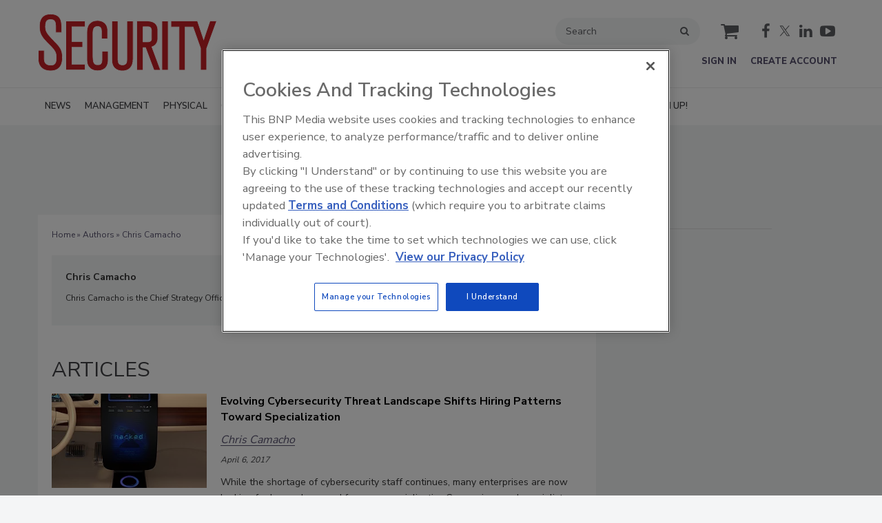

--- FILE ---
content_type: text/javascript
request_url: https://nexus.ensighten.com/choozle/17770/serverComponent.php?namespace=Bootstrapper&staticJsPath=nexus.ensighten.com/choozle/17770/code/&publishedOn=Mon%20Jan%2019%2019:11:05%20GMT%202026&ClientID=923&PageID=https%3A%2F%2Fwww.securitymagazine.com%2Fauthors%2F2292-chris-camacho
body_size: 472
content:

Bootstrapper._serverTime = '2026-01-26 11:58:01'; Bootstrapper._clientIP = '18.188.221.178'; Bootstrapper.insertPageFiles(['https://nexus.ensighten.com/choozle/17770/code/cc85c3ea643781277ad04a53d7b75c16.js?conditionId0=4955225','https://nexus.ensighten.com/choozle/17770/code/d573c2647fef8fbb6ede52300eddd14a.js?conditionId0=4958059&conditionId1=4970346&conditionId2=4970287&conditionId3=4958060&conditionId4=4968196','https://nexus.ensighten.com/choozle/17770/code/a67ac9d3011cf39ca47f156aa9b706ca.js?conditionId0=421905']);Bootstrapper.setPageSpecificDataDefinitionIds([64271]);